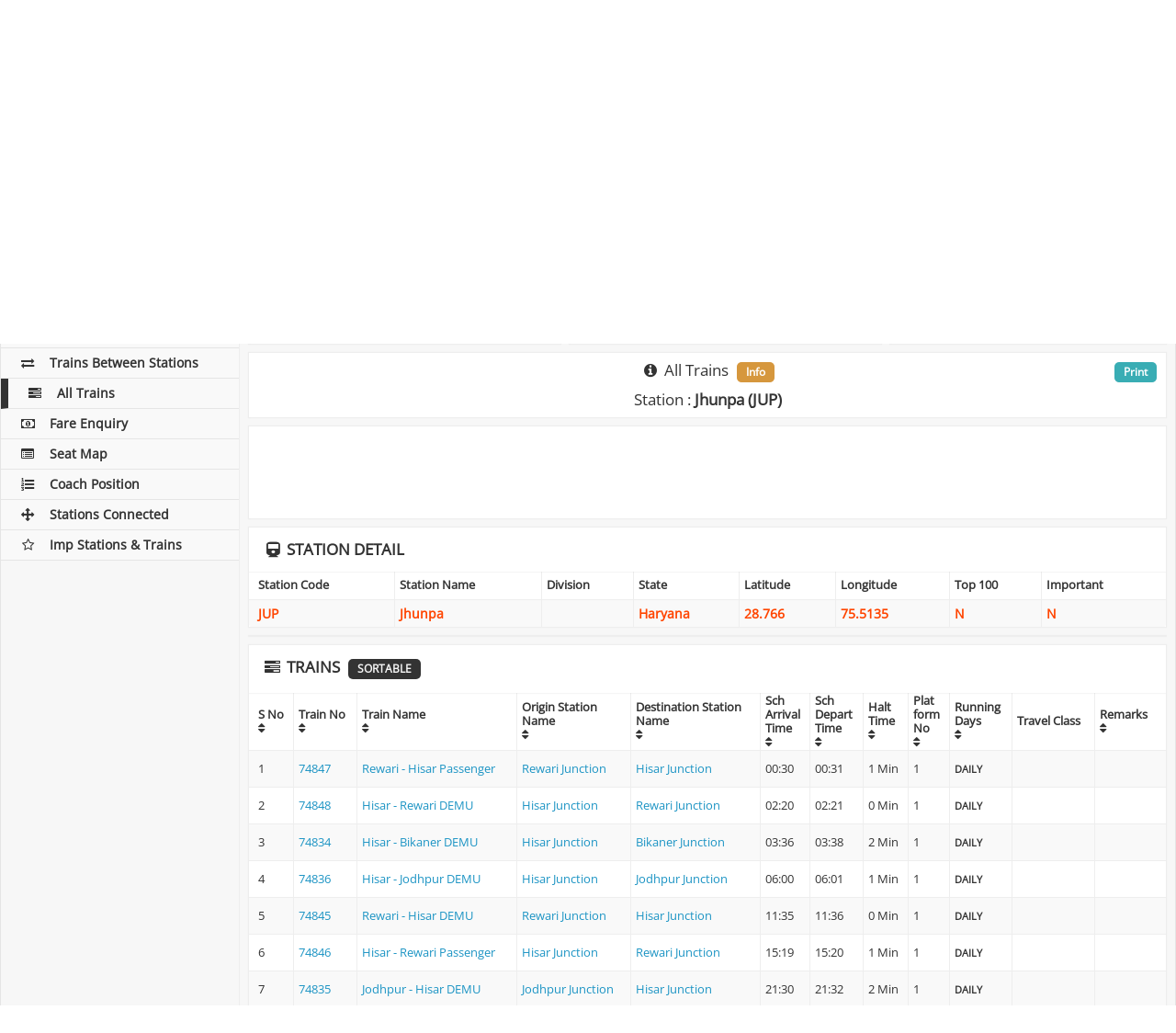

--- FILE ---
content_type: text/html; charset=UTF-8
request_url: https://indianrailways.info/all_trains/JUP/
body_size: 9977
content:
<!DOCTYPE html>
<html lang="en">
  <head>
	<meta charset="utf-8">
    <meta http-equiv="X-UA-Compatible" content="IE=edge">
    <meta name="viewport" content="width=device-width, initial-scale=1">
		    <title>Jhunpa Station - All Trains Timing through Jhunpa Railway Station, JUP Station All Trains Schedule</title>
	    <meta name="description" content="Get Train Time Table and Schedule of all trains starting, ending or passing on Jhunpa Railway Station. Find the Arrival Departure time of all Trains on JUP Station" />
		<meta name="keywords" content="Jhunpa Station Train Time Table,Jhunpa Railway Station Train Schedule,JUP Station Train Schedule,JUP Train Time Table,Indian Railway Train Schedule ,Train Schedule Enquiry,Train Times,Train Enquiry,Train Line,Train Time Enquiry,Indian Rialways Train Time Schedule," />
		<link rel="preconnect" href="https://cdnjs.cloudflare.com" crossorigin>

<link rel="dns-prefetch" href="https://cdnjs.cloudflare.com">

<style type="text/css">@font-face {font-family:Open Sans;font-style:normal;font-weight:400;src:url(/cf-fonts/s/open-sans/5.0.20/greek-ext/400/normal.woff2);unicode-range:U+1F00-1FFF;font-display:swap;}@font-face {font-family:Open Sans;font-style:normal;font-weight:400;src:url(/cf-fonts/s/open-sans/5.0.20/latin-ext/400/normal.woff2);unicode-range:U+0100-02AF,U+0304,U+0308,U+0329,U+1E00-1E9F,U+1EF2-1EFF,U+2020,U+20A0-20AB,U+20AD-20CF,U+2113,U+2C60-2C7F,U+A720-A7FF;font-display:swap;}@font-face {font-family:Open Sans;font-style:normal;font-weight:400;src:url(/cf-fonts/s/open-sans/5.0.20/vietnamese/400/normal.woff2);unicode-range:U+0102-0103,U+0110-0111,U+0128-0129,U+0168-0169,U+01A0-01A1,U+01AF-01B0,U+0300-0301,U+0303-0304,U+0308-0309,U+0323,U+0329,U+1EA0-1EF9,U+20AB;font-display:swap;}@font-face {font-family:Open Sans;font-style:normal;font-weight:400;src:url(/cf-fonts/s/open-sans/5.0.20/cyrillic/400/normal.woff2);unicode-range:U+0301,U+0400-045F,U+0490-0491,U+04B0-04B1,U+2116;font-display:swap;}@font-face {font-family:Open Sans;font-style:normal;font-weight:400;src:url(/cf-fonts/s/open-sans/5.0.20/latin/400/normal.woff2);unicode-range:U+0000-00FF,U+0131,U+0152-0153,U+02BB-02BC,U+02C6,U+02DA,U+02DC,U+0304,U+0308,U+0329,U+2000-206F,U+2074,U+20AC,U+2122,U+2191,U+2193,U+2212,U+2215,U+FEFF,U+FFFD;font-display:swap;}@font-face {font-family:Open Sans;font-style:normal;font-weight:400;src:url(/cf-fonts/s/open-sans/5.0.20/cyrillic-ext/400/normal.woff2);unicode-range:U+0460-052F,U+1C80-1C88,U+20B4,U+2DE0-2DFF,U+A640-A69F,U+FE2E-FE2F;font-display:swap;}@font-face {font-family:Open Sans;font-style:normal;font-weight:400;src:url(/cf-fonts/s/open-sans/5.0.20/greek/400/normal.woff2);unicode-range:U+0370-03FF;font-display:swap;}@font-face {font-family:Open Sans;font-style:normal;font-weight:400;src:url(/cf-fonts/s/open-sans/5.0.20/hebrew/400/normal.woff2);unicode-range:U+0590-05FF,U+200C-2010,U+20AA,U+25CC,U+FB1D-FB4F;font-display:swap;}</style>
<link rel="stylesheet" type="text/css" href="https://cdnjs.cloudflare.com/ajax/libs/font-awesome/4.7.0/css/font-awesome.min.css">
<link rel="stylesheet" type="text/css" href="https://cdnjs.cloudflare.com/ajax/libs/twitter-bootstrap/3.3.7/css/bootstrap.min.css">
<link rel="stylesheet" type="text/css" href="https://cdnjs.cloudflare.com/ajax/libs/jqueryui/1.12.0/jquery-ui.min.css">
<style>@font-face {font-family: 'Open Sans';font-style: normal;font-weight: 400;font-display: swap;}</style>
<link rel="stylesheet" type="text/css" href="/css/style_v2.84.min.css" media="screen">
<link rel="stylesheet" type="text/css" href="/css/print.css" media="print">
<link rel="icon" href="/images/ir_favicon.png" sizes="64x64" />
<link rel="icon" href="/images/ir_favicon.png" sizes="192x192" />
<link rel="apple-touch-icon-precomposed" href="/images/ir_favicon.png" />
<link rel="shortcut icon"  type="image/png" href="/images/ir_favicon.png">
<meta name="msapplication-TileImage" content="/images/ir_favicon.png" />
<link rel="manifest" href="https://indianrailways.info/manifest.json">
<meta name="apple-mobile-web-app-capable" content="yes">  
<meta name="apple-mobile-web-app-status-bar-style" content="black"> 
<meta name="apple-mobile-web-app-title" content="Indian Railways"> 
<meta name="google-site-verification" content="SipAs61WhJxNjN_ioKaKJPd52neH6Ev2KbOkxuapQ1I" />
<meta name="msvalidate.01" content="3EFC39822A1C95E2EAE8A1C494E243E8">
<meta name="webmonitor" content="indianrailways.info 1.2" />

<style>
@media only screen and (min-width:1280px){#ad_bottom_sticky{width:728px;max-width:728px;left: calc(50% - 234px);}}
@media only screen and (min-width:1440px){#ad_bottom_sticky{width:728px;max-width:728px;left: calc(50% - 234px);}}
@media only screen and (max-width:768px){#ad_bottom_sticky{width:100%;max-width:100%;min-height:90px}}
</style>
<script async="async" src="https://securepubads.g.doubleclick.net/tag/js/gpt.js" type="70a1c368d380a32858f3867e-text/javascript"></script><script data-cfasync="false">
var googletag=googletag||{};googletag.cmd=googletag.cmd||[];
var gptAdSlots=[];
var gptInterstitialSlot;googletag.cmd.push(function(){gptInterstitialSlot = googletag.defineOutOfPageSlot("/116571439/indianrailways.info_interstitial",googletag.enums.OutOfPageFormat.INTERSTITIAL).addService(googletag.pubads());
var cr=googletag.sizeMapping().addSize([1570,600],[[970,90],[900,120],[750,120],[728,90]]).addSize([1280,600],[[750,120],[600,120],[728,90]]).addSize([1025,600],[[600,120],[468,60]]).addSize([870,570],[[750,120],[600,180],[728,90],[468,60]]).addSize([350,630],[[300,250],[336,280],[300,600],[300,120],[300,50],[300,75],[300,480],[250,250]]).build();
var ls=googletag.sizeMapping().addSize([1025,600],[[160,300]]).build();
var rs=googletag.sizeMapping().addSize([1025,600],[[300,250],[300,600],[300,50],[300,75],[300,480],[250,250]]).addSize([870,570],[[750,200],[728,90],[600,180],[468,60]]).addSize([350,630],[[300,250],[300,600],[300,50],[300,75],[300,480],[250,250]]).build();
var bs=googletag.sizeMapping().addSize([1570,600],[[728,90]]).addSize([1440,600],[[728,90]]).addSize([1280,600],[[728,90]]).addSize([1025,600],[[728,90]]).addSize([800,600],[[728,90]]).addSize([420,600],[[300,100]]).addSize([390,600],[[300,100]]).addSize([360,600],[[300,100]]).addSize([320,600],[[300,100]]).build();

gptAdSlots[1]=googletag.defineSlot("/116571439/indianrailways_top_responsive",[[970,90],[900,120],[750,120],[600,120],[728,90],[336,280],[300,250],[250,250]],"ad_top_responsive").defineSizeMapping(cr).addService(googletag.pubads());
gptAdSlots[2]=googletag.defineSlot("/116571439/indianrailways_middle_responsive_1",[[970,90],[900,120],[750,120],[600,120],[728,90],[336,280],[300,250],[250,250]],"ad_middle_responsive").defineSizeMapping(cr).addService(googletag.pubads());
/*gptAdSlots[3]=googletag.defineSlot("/116571439/indianrailways_middle_responsive_2",[[970,90],[900,120],[750,120],[600,120],[728,90],[336,280],[300,250],[250,250]],"ad_outer_responsive").defineSizeMapping(cr).addService(googletag.pubads());*/
gptAdSlots[5]=googletag.defineSlot("/116571439/indianrailways_side_responsive",[[300,250],[300,600],[300,50],[300,75],[300,480],[250,250]],"ad_side_responsive").defineSizeMapping(rs).addService(googletag.pubads());
gptAdSlots[6]=googletag.defineSlot("/116571439/indianrailways_bottom_sticky",[[970,90],[728,90],[468,60],[300,100]],"ad_bottom_sticky").defineSizeMapping(bs).addService(googletag.pubads());
googletag.pubads().enableSingleRequest(),googletag.pubads().collapseEmptyDivs(),googletag.enableServices()});</script>
  </head>
  <body>  
    <!-- Left column -->
    <div class="ir-flex-row" id="pagewrap">
	  <div class="ir-sidebar">
    <header class="ir-site-header">
      <h2>
      	<a href="/"><div class="header_div"></div></a>
      	<div class="header_text" title="Indian Railways">IndianRailways.info</div>
      </h2>
    </header>
    <div class="mobile-menu-icon">
        <i class="fa fa-bars"></i>
    </div>
    <div class="share-side margin-bottom-10 no-print">
	<style type="text/css">
	ul.sb_ul,ul.sb_ul li{list-style:none;z-index: 999;}
	.sb_ul::before,.sb_ul::after,.sb_ul li::before,.sb_ul li::after{content: ""}
	.sb_ul li{background-image:url('/sb/sb_icons.png');}
	.sb_clear{width:100%;clear:both;} 
	.sb_ul{list-style:none;font-size:1em;display:block;margin:0;padding:0;position:fixed;z-index:1;} 
	.sb_ul li{font-size:1em;width:34px;min-width:34px;height:34px;min-height:34px;margin-bottom:3px;cursor:pointer;transition:width .1s ease-in-out;background-repeat: no-repeat, repeat;background-color:#D8D8D8;background-position-x: -8px;}
	.sb_ul li:hover{width:38px;background-position-x: -4px;}
	.sb_ul li:last-child{margin-bottom:0px;margin-right:0px;} 
	.sb_facebook{background-position-y:0}
	.sb_x{background-position-y:-34px}
	.sb_gplus{background-position-y:-68px}
	.sb_linkedin{background-position-y:-102px}
	.sb_digg{background-position-y:-136px}
	.sb_reddit{background-position-y:-170px}
	.sb_tumblr{background-position-y:-204px}
	.sb_stumbleupon{background-position-y:-238px}
	.sb_instagram{background-position-y:-272px}
	.sb_pinterest{background-position-y:-306px}
	.sb_telegram{background-position-y:-340px}
	.sb_line{background-position-y:-374px}
	.sb_whatsapp{background-position-y:-408px}
	.sb_sms{background-position-y:-442px}
	.sb_skype{background-position-y:-476px}
	.sb_email{background-position-y:-510px}
	.sb_print{background-position-y:-544px}
	.sb_addthis{background-position-y:-578px}

.sb_count1.sb_ul li:hover{margin-left:0px}
.sb_count1.sb_ul{ top:200px; align:box;}
.sb_count1.sb_ul li{align:box;}
	.sb_count1.sb_ul{width:100%;text-align:center;position:relative;bottom:auto;top:auto;left:auto;right:auto;}
	.sb_count1.sb_ul li{display:inline-block;margin:0px;margin-right:3px;}

</style>
<div class="sb_clear">
<ul class="sb_ul sb_count1">
    <li class="sb_facebook" title="Share on Facebook"></li><li class="sb_x" title="Share on Tweet"></li><li class="sb_whatsapp" title="Share on Whatsapp"></li><li class="sb_addthis" title="Share on AddToAny"></li></ul>
</div>
    </div>
    <nav class="ir-left-nav">          
      <ul>
        <li><a href="/" class=""><i class="fa fa-subway fa-fw"></i>Home</a></li>
        <li><a href="/pnr_status/" class=""><i class="fa fa-ticket fa-fw"></i>PNR Status</a></li>
        <li><a href="/train_running_status/" class=""><i class="fa fa-road fa-fw"></i>Train Running Status</a></li>
        <li><a href="/train_running_history/" class=""><i class="fa fa-history fa-fw"></i>Train Running History</a></li>
        <li><a href="/platform_locator/" class=""><i class="fa fa-map-signs fa-fw"></i>Platform Locator</a></li>
        <li><a href="/seat_availability/" class=""><i class="fa fa-address-card-o fa-fw"></i>Seat Availability</a></li>
        <li><a href="/train_time_table/" class=""><i class="fa fa-clock-o fa-fw"></i>Train Time Table</a></li>
        <li><a href="/trains_between_stations/" class=""><i class="fa fa-exchange fa-fw"></i>Trains Between Stations</a></li>
        <li><a href="/all_trains/" class="active"><i class="fa fa-tasks fa-fw"></i>All Trains</a></li>
        <li><a href="/fare_enquiry/" class=""><i class="fa fa-money fa-fw"></i>Fare Enquiry</a></li>
        <li><a href="/seat_map/" class=""><i class="fa fa-list-alt fa-fw"></i>Seat Map</a></li>
        <li><a href="/coach_position/" class=""><i class="fa fa-list-ol fa-fw"></i>Coach Position</a></li>
        <li><a href="/stations_directly_connected/" class=""><i class="fa fa-arrows fa-fw"></i>Stations Connected</a></li>
        <li><a href="/important_stations_and_trains/" class=""><i class="fa fa-star-o fa-fw"></i>Imp Stations & Trains</a></li>
	      </ul>  
    </nav>
</div>      <!-- Main content --> 
      <div class="ir-content col-1 light-gray-bg">
        <div class="ir-content-container">
		  <div class="ir-flex-row flex-content-row boxes no-print">
            <div class="col-1">
              <div class="ir-content-widget ten-padding white-bg ir-overflow-hidden">
				                    <h1 class="text-center margin-bottom-0 main-title"><i class="fa fa-tasks fa-fw"></i> <span class="disp-none">Indian Railways : </span>Jhunpa : All Trains <span class="badge">Station Code : JUP</span></h1>
				              </div>
            </div>
          </div>

		  <div id="adblockEnabled">
		  	<div class="ir-flex-row flex-content-row no-print">
	            <div class="col-1">
	              <div class="ir-content-widget ten-padding white-bg ir-overflow-hidden text-center">
					  <div class="bg-danger">
						<div class="disabled-image"></div>
						<div class="reload-button"><input type="button" value="Refresh" onClick="if (!window.__cfRLUnblockHandlers) return false; window.location.reload()" data-cf-modified-70a1c368d380a32858f3867e-=""></div>
			          </div>
	              </div>
	            </div>
          	</div>
          </div>
		  <div id="adblockDisabled">

		  		  <div class="ir-flex-row flex-content-row boxes">
            <div class="col-1">
              <div class="ir-content-widget boxes-responsive white-bg ir-overflow-hidden text-center">
	          	<div class="ad-box">
					<div id="ad_top_responsive"><script type="70a1c368d380a32858f3867e-text/javascript">googletag.cmd.push(function() { googletag.display("ad_top_responsive"); });</script></div>	           	</div>
              </div>
            </div>
          </div>
		  
          <div class="ir-flex-row flex-content-row no-print">
            <div class="ir-content-widget white-bg col-2">
                 <h2 class="text-center"><i class="fa fa-edit fa-fw"></i> All Trains</h2><hr>
	              <form id="submitform" class="ir-login-form" name="submitform" method="post" action="">
	                <div class="submitfield form-group">
	            		<label class="control-label ir-block">Station Name or Code</label>                 
					  	<input type="text" class="form-control required uppercase" id="station_code" list="datalist" autocomplete="off" value="JUP" name="station_code" minlength="1"/>
					  	<input type="hidden" id="w" name="w" value="iE3102x732091q93138w03h2017uL59031155354Fg" />
					  	<div class="show_results" id="show_results"></div>
	                </div>
                    <div class="form-group text-center">
							                      <button type="submit" name="Submit" value="Check All Trains" title="Check All Trains" class="ir-blue-button center">Submit</button>
						                    </div>
					<div id="divMessage" style="display:none">#</div>
	              </form>
				              </div>

            <div class="ir-content-widget white-bg col-2 text-center">
              <h3 class="text-uppercase margin-bottom-10"><i class="fa fa-history fa-fw"></i> Station History</h3><hr>
			  <div id="station_history" class="history"></div>
			              </div>
		                  <div class="ir-content-widget no-padding white-bg col-2">
	          	<div class="ad-box">
					<div id="ad_side_responsive"><script type="70a1c368d380a32858f3867e-text/javascript">googletag.cmd.push(function() { googletag.display("ad_side_responsive"); });</script></div>	           	</div>
              </div>
		              </div>

		  						  <div class="ir-flex-row flex-content-row" id="resultdiv">
	            <div class="col-1">
	              <div class="ir-content-widget white-bg  ir-overflow-hidden">
                    <h2 class="text-center margin-bottom-10"><i class="fa fa-info-circle fa-fw"></i> All Trains <span class="badge">Info</span></h2>
                    	                    <h2 class="text-center">Station : <b>Jhunpa (JUP)</b></h2>
                    					<div class="main-print"><a href="javascript:window.print()" class="badge">Print</a></div>
	              </div>
	            </div>
	          </div>
					  		  		  						  			  <div class="ir-flex-row flex-content-row boxes">
	            <div class="col-1">
	              <div class="ir-content-widget boxes-responsive white-bg ir-overflow-hidden text-center">
		          	<div class="ad-box">
						<div id="ad_middle_responsive"><script type="70a1c368d380a32858f3867e-text/javascript">googletag.cmd.push(function() { googletag.display("ad_middle_responsive"); });</script></div>		           	</div>
	              </div>
	            </div>
	          </div>
			  	          	<div class="col-1">
	              <div class="panel panel-default ir-content-widget white-bg no-padding ir-overflow-hidden">
		                <div class="panel-heading ir-position-relative"><h2 class="text-uppercase"><i class="fa fa-train fa-fw"></i> Station Detail</h2></div>
		                <div class="table-responsive">
		                  <table class="table table-striped table-bordered orange-text-table">
		                    <thead>
		                      <tr>
		                        <th>Station Code</th>
		                        <th>Station Name</th>
		                        <th>Division</th>
		                        <th>State</th>
		                        <th>Latitude</th>
		                        <th>Longitude</th>
		                        <th>Top 100</th>
		                        <th>Important</th>
		                      </tr>
		                    </thead>
		                    <tbody>
		                      <tr>
		                        <td>JUP</td>
		                        <td>Jhunpa</td>
		                        <td></td>
		                        <td>Haryana</td>
		                        <td>28.766</td>
		                        <td>75.5135</td>
		                        <td>N</td>
		                        <td>N</td>
		                      </tr>
		                    </tbody>
		                  </table>
		                </div>
		          </div>
	          	</div>
			  			  <div class="boxes ir-flex-row flex-content-row">
	            <div class="col-1">
	              <div class="ir-content-widget boxes-responsive white-bg ir-overflow-hidden text-center">
					<div id="ad_middle_responsive"><script type="70a1c368d380a32858f3867e-text/javascript">googletag.cmd.push(function() { googletag.display("ad_middle_responsive"); });</script></div>	              </div>
	            </div>
	          </div>
			  	          <div class="col-1">
	              <div class="panel panel-default ir-content-widget white-bg no-padding ir-overflow-hidden">
		                <div class="panel-heading ir-position-relative"><h2 class="text-uppercase"><i class="fa fa-tasks fa-fw"></i> Trains <span class="badge">Sortable</span></h2></div>
		                <div class="table-responsive">
		                  <table class="table table-striped table-bordered sort_table high-table" id="sort_table">
			                <thead>
		                      <tr>
		                        <th data-sort="int">S No<br><i class="fa fa-sort"></i></th>
	                            <th data-sort="int">Train No<br><i class="fa fa-sort"></i></th>
	                            <th data-sort="int">Train Name<br><i class="fa fa-sort"></i></th>
		                        <th data-sort="string-ins">Origin Station<br>Name<br><i class="fa fa-sort"></i></th>
		                        <th data-sort="string-ins">Destination Station<br>Name<br><i class="fa fa-sort"></i></th>
	                            <th data-sort="string-ins">Sch<br>Arrival<br>Time<br><i class="fa fa-sort"></i></th>
	                            <th data-sort="string-ins">Sch<br>Depart<br>Time<br><i class="fa fa-sort"></i></th>
	                            <th data-sort="string-ins">Halt<br>Time<br><i class="fa fa-sort"></i></th>
		                        <th data-sort="string-ins">Plat<br>form<br>No<br><i class="fa fa-sort"></i></th>
		                        <th data-sort="string-ins">Running<br>Days<br><i class="fa fa-sort"></i></th>
		                        <th data-sort="string-ins">Travel Class</th>
	                            <th data-sort="string-ins">Remarks<br><i class="fa fa-sort"></i></th>
		                      </tr>
		                    </thead>
		                    <tbody>
										                      <tr>
			                        <td>1</td>
			                        <td><a href="/train_time_table/74847/" title="Check Time Table of 74847" >74847</a></td>
			                        <td><a href="/train_time_table/74847/" title="Check Time Table of Train No Rewari - Hisar Passenger" >Rewari - Hisar Passenger</a></td>
			                        <td><a href="/all_trains/RE/"  title="Check All Trains of Rewari Junction" >Rewari Junction</a></td>
			                        <td><a href="/all_trains/HSR/"  title="Check All Trains of Hisar Junction" >Hisar Junction</a></td>
			                        <td>00:30</td>
			                        <td>00:31</td>
			                        <td>1 Min</td>
			                        <td>1</td>

			                        <td class="bold-text"><small>DAILY			                        </small></td>

			                        <td class="bold-text"><small>			                        </small></td>

			                        <td><small></small></td>
			                      </tr>
											                      <tr>
			                        <td>2</td>
			                        <td><a href="/train_time_table/74848/" title="Check Time Table of 74848" >74848</a></td>
			                        <td><a href="/train_time_table/74848/" title="Check Time Table of Train No Hisar - Rewari DEMU" >Hisar - Rewari DEMU</a></td>
			                        <td><a href="/all_trains/HSR/"  title="Check All Trains of Hisar Junction" >Hisar Junction</a></td>
			                        <td><a href="/all_trains/RE/"  title="Check All Trains of Rewari Junction" >Rewari Junction</a></td>
			                        <td>02:20</td>
			                        <td>02:21</td>
			                        <td>0 Min</td>
			                        <td>1</td>

			                        <td class="bold-text"><small>DAILY			                        </small></td>

			                        <td class="bold-text"><small>			                        </small></td>

			                        <td><small></small></td>
			                      </tr>
											                      <tr>
			                        <td>3</td>
			                        <td><a href="/train_time_table/74834/" title="Check Time Table of 74834" >74834</a></td>
			                        <td><a href="/train_time_table/74834/" title="Check Time Table of Train No Hisar - Bikaner DEMU" >Hisar - Bikaner DEMU</a></td>
			                        <td><a href="/all_trains/HSR/"  title="Check All Trains of Hisar Junction" >Hisar Junction</a></td>
			                        <td><a href="/all_trains/BKN/"  title="Check All Trains of Bikaner Junction" >Bikaner Junction</a></td>
			                        <td>03:36</td>
			                        <td>03:38</td>
			                        <td>2 Min</td>
			                        <td>1</td>

			                        <td class="bold-text"><small>DAILY			                        </small></td>

			                        <td class="bold-text"><small>			                        </small></td>

			                        <td><small></small></td>
			                      </tr>
											                      <tr>
			                        <td>4</td>
			                        <td><a href="/train_time_table/74836/" title="Check Time Table of 74836" >74836</a></td>
			                        <td><a href="/train_time_table/74836/" title="Check Time Table of Train No Hisar - Jodhpur DEMU" >Hisar - Jodhpur DEMU</a></td>
			                        <td><a href="/all_trains/HSR/"  title="Check All Trains of Hisar Junction" >Hisar Junction</a></td>
			                        <td><a href="/all_trains/JU/"  title="Check All Trains of Jodhpur Junction" >Jodhpur Junction</a></td>
			                        <td>06:00</td>
			                        <td>06:01</td>
			                        <td>1 Min</td>
			                        <td>1</td>

			                        <td class="bold-text"><small>DAILY			                        </small></td>

			                        <td class="bold-text"><small>			                        </small></td>

			                        <td><small></small></td>
			                      </tr>
											                      <tr>
			                        <td>5</td>
			                        <td><a href="/train_time_table/74845/" title="Check Time Table of 74845" >74845</a></td>
			                        <td><a href="/train_time_table/74845/" title="Check Time Table of Train No Rewari - Hisar DEMU" >Rewari - Hisar DEMU</a></td>
			                        <td><a href="/all_trains/RE/"  title="Check All Trains of Rewari Junction" >Rewari Junction</a></td>
			                        <td><a href="/all_trains/HSR/"  title="Check All Trains of Hisar Junction" >Hisar Junction</a></td>
			                        <td>11:35</td>
			                        <td>11:36</td>
			                        <td>0 Min</td>
			                        <td>1</td>

			                        <td class="bold-text"><small>DAILY			                        </small></td>

			                        <td class="bold-text"><small>			                        </small></td>

			                        <td><small></small></td>
			                      </tr>
											                      <tr>
			                        <td>6</td>
			                        <td><a href="/train_time_table/74846/" title="Check Time Table of 74846" >74846</a></td>
			                        <td><a href="/train_time_table/74846/" title="Check Time Table of Train No Hisar - Rewari Passenger" >Hisar - Rewari Passenger</a></td>
			                        <td><a href="/all_trains/HSR/"  title="Check All Trains of Hisar Junction" >Hisar Junction</a></td>
			                        <td><a href="/all_trains/RE/"  title="Check All Trains of Rewari Junction" >Rewari Junction</a></td>
			                        <td>15:19</td>
			                        <td>15:20</td>
			                        <td>1 Min</td>
			                        <td>1</td>

			                        <td class="bold-text"><small>DAILY			                        </small></td>

			                        <td class="bold-text"><small>			                        </small></td>

			                        <td><small></small></td>
			                      </tr>
											                      <tr>
			                        <td>7</td>
			                        <td><a href="/train_time_table/74835/" title="Check Time Table of 74835" >74835</a></td>
			                        <td><a href="/train_time_table/74835/" title="Check Time Table of Train No Jodhpur - Hisar DEMU" >Jodhpur - Hisar DEMU</a></td>
			                        <td><a href="/all_trains/JU/"  title="Check All Trains of Jodhpur Junction" >Jodhpur Junction</a></td>
			                        <td><a href="/all_trains/HSR/"  title="Check All Trains of Hisar Junction" >Hisar Junction</a></td>
			                        <td>21:30</td>
			                        <td>21:32</td>
			                        <td>2 Min</td>
			                        <td>1</td>

			                        <td class="bold-text"><small>DAILY			                        </small></td>

			                        <td class="bold-text"><small>			                        </small></td>

			                        <td><small></small></td>
			                      </tr>
											                      <tr>
			                        <td>8</td>
			                        <td><a href="/train_time_table/74833/" title="Check Time Table of 74833" >74833</a></td>
			                        <td><a href="/train_time_table/74833/" title="Check Time Table of Train No Bikaner - Hisar DEMU" >Bikaner - Hisar DEMU</a></td>
			                        <td><a href="/all_trains/BKN/"  title="Check All Trains of Bikaner Junction" >Bikaner Junction</a></td>
			                        <td><a href="/all_trains/HSR/"  title="Check All Trains of Hisar Junction" >Hisar Junction</a></td>
			                        <td>23:44</td>
			                        <td>23:46</td>
			                        <td>2 Min</td>
			                        <td>1</td>

			                        <td class="bold-text"><small>DAILY			                        </small></td>

			                        <td class="bold-text"><small>			                        </small></td>

			                        <td><small></small></td>
			                      </tr>
										                    </tbody>
		                  </table>
		                </div>
		          </div>
	          </div>
			  			  <div class="boxes ir-flex-row flex-content-row">
	            <div class="col-1">
	              <div class="ir-content-widget boxes-responsive white-bg ir-overflow-hidden text-center">
					<div id="ad_middle_responsive"><script type="70a1c368d380a32858f3867e-text/javascript">googletag.cmd.push(function() { googletag.display("ad_middle_responsive"); });</script></div>	              </div>
	            </div>
	          </div>
			  			  						        <div class="col-1">
	              <div class="panel panel-default ir-content-widget no-padding white-bg ir-overflow-hidden text-center">
	                <h3 class="margin-top-10 margin-bottom-10"><b>Location of Jhunpa (JUP) Station</b></h3>
					<div class="panel-body no-padding">
	                  <div id="gmap" class="vmap" ></div>
					  <div id="controls"></div>
	                </div>
		          </div>
		        </div>
			  		  			
		</div><!--/.showrest-->

			  <div class="ir-flex-row flex-content-row no-print">
            <div class="col-1">
	            <div class="ir-content-widget no-padding white-bg">
					<div id="about_text" class="accordion">
						
    <h3><b>JUP - Jhunpa : All Trains Timing FAQ</b></h3>
	<div itemscope="" itemtype="https://schema.org/FAQPage">
	    <div class="about-content">
			<div itemscope="" itemprop="mainEntity" itemtype="https://schema.org/Question"> 
				<div itemprop="name"><i class="orange-text"><strong>Q : </strong><b>
					How to check All Trains on any station Online?
				</b></i></div> 
				<div itemscope="" itemprop="acceptedAnswer" itemtype="https://schema.org/Answer"> 
					<p itemprop="text"><strong>A : </strong>
						You can check <b>IRCTC All Train Status</b> or the <b>Live Status of all Trains</b> of Indian Railways here at <a class="link-url" href="https://indianrailways.info/all_trains/"><b>Indian Railways All Trains</b></a>.<br />
						This is one of the fastest ways to get correct information and <b>check arrival status of all trains</b> on a particular station in real time.<br />
						All you need to do is enter the Station Name or Station Code in box above to get the current status of all the trains arriving on that station in next 4/8 hours. You can find Station Name or Code by just entering first 3 letters and it will show you a list from which you can select the station. <br />
						<b>All Trains </b> on a station can also be checked at that station where enquiry counter are available for this purpose.
					</p> 
				</div> 
			</div> 

			<div itemscope="" itemprop="mainEntity" itemtype="https://schema.org/Question"> 
				<div itemprop="name"><i class="orange-text"><strong>Q : </strong><b>
					How to check All Train status through SMS?
				</b></i></div> 
				<div itemscope="" itemprop="acceptedAnswer" itemtype="https://schema.org/Answer"> 
					<p itemprop="text"><strong>A : </strong>
						SMS Service : <b>SMS 'AD <Train Number> <Station STD Code>' to 139</b><br />
						<i>Eg : </i><b>AD 12002 0755</b>
					</p> 
				</div> 
			</div> 
			<div itemscope="" itemprop="mainEntity" itemtype="https://schema.org/Question"> 
				<div itemprop="name"><i class="orange-text"><strong>Q : </strong><b>
					How to check All Train status through Phone?
				</b></i></div> 
				<div itemscope="" itemprop="acceptedAnswer" itemtype="https://schema.org/Answer"> 
					<p itemprop="text"><strong>A : </strong>
						Railway Enquiry Number : <b>Call 139</b>
					</p> 
				</div> 
			</div> 

			<div itemscope="" itemprop="mainEntity" itemtype="https://schema.org/Question"> 
				<div itemprop="name"><i class="orange-text"><strong>Q : </strong><b>
					What does the All Train Status headings mean?
				</b></i></div> 
				<div itemscope="" itemprop="acceptedAnswer" itemtype="https://schema.org/Answer"> 
					<p itemprop="text"><strong>A : </strong>
						<b>S.No</b>: Serial No's of Stations where the train stops.<br />
						<b>Station Name & Code</b>: Name & Station Code of Stations where the train stops.<br />
						<b>Actual Arrival Time</b>: Train Arrival Time when it actually arrived at that station.<br />
						<b>Actual Departure Time</b>: Train Departure Time when it actually arrived at that station.<br />
						<b>Late / Early</b>: Wthether the train is on time or delayed and by how much time.<br />
						<b>Current Position</b>: Arrived / Departed / Estimated as the case maybe.<br />
						<b>Scheduled Arrival Time</b>: Time when train was originally scheduled to arrive at that station.<br />
						<b>Scheduled Departure Time</b>: Time when train was originally scheduled to depart from that station.<br />
						<b>Halt Time</b>: Stoppage time at that station.<br />
						<b>Platform Number</b>: The platform number where the train actually or is scheduled to stop<br />
						<b>Enroute Day</b>: Number of Day of train travel.<br />
						<b>Distance</b>: Distance covered from Origin Station
					</p> 
				</div> 
			</div> 

			<div itemscope="" itemprop="mainEntity" itemtype="https://schema.org/Question"> 
				<div itemprop="name"><i class="orange-text"><strong>Q : </strong><b>
					Why do i get Error. Please try later : Message / Status?
				</b></i></div> 
				<div itemscope="" itemprop="acceptedAnswer" itemtype="https://schema.org/Answer"> 
					<p itemprop="text"><strong>A : </strong>
						If the all train running status for your queried station is not delivered, the following reasons could be responsible:<br />
						1 - You entered an incorrect or invalid station.<br />
						2 - Indian Railways server is down or overloaded.
					</p> 
				</div> 
			</div> 

			<div itemscope="" itemprop="mainEntity" itemtype="https://schema.org/Question"> 
				<div itemprop="name"><i class="orange-text"><strong>Q : </strong><b>
					How are all Train Status Tracked?
				</b></i></div> 
				<div itemscope="" itemprop="acceptedAnswer" itemtype="https://schema.org/Answer"> 
					<p itemprop="text"><strong>A : </strong>
						The latest train status is reflected via an accurate GPS tracker and navigation system that provides accurate real time data for the travellers.<br />
						The Global Positioning System (GPS) is a a global navigation satellite system that provides geo-location and time information to a GPS receiver anywhere on or near the Earth. <br />
						The GPS operates independently of any telephonic or internet reception and does not require the user to transmit any data.
					</p> 
				</div> 
			</div> 
			<div>For More information & queries about this, please check <a class="link-url" href="https://indianrailways.info/faq/"><b>Indian Railways FAQ</b></a></div>
		</div>
	</div>
						</div>
	            </div>
				            </div>                       
          </div>

		            <footer class="footer ">
          <p class="text-left footer-info">
          	<a href="https://indianrailways.info" target="_parent"><i class="fa fa-subway fa-fw"></i> Indian Railways</a> &nbsp;&nbsp; 
          	<a href="https://indianrailways.info/faq/" target="_parent"><i class="fa fa-question-circle fa-fw"></i> FAQ</a> &nbsp;&nbsp; 
          	<a href="https://indianrailways.info/privacy_policy/" rel="nofollow" target="_parent"><i class="fa fa-paw fa-fw"></i> Privacy Policy</a>
          	<a href="https://indianrailways.info/reservation_cancellation_form/" rel="nofollow" target="_parent"><i class="fa fa-paw fa-fw"></i> Reservation Cancellation Form</a>
          </p>
          <span class="text-right">
          <span style="color:red; font-weight:bold;">
          IndianRailways.info is not related / affiliated or endorsed by Indian Railways or IRCTC or Government of India in any manner.<br>
          IndianRailways.info is for Travel Information Purpose only and will not be liable for any loss/damages due to the information it provides.<br>
          </span>
          Copyright <i class="fa fa-copyright fa-fw"></i> 2014-2026 <br>
          </span>
 		  <div class="no-print">
	 		  <style type="text/css">

.sb_count2.sb_ul li:hover{margin-left:0px}
.sb_count2.sb_ul{ top:200px; align:box;}
.sb_count2.sb_ul li{align:box;}
	.sb_count2.sb_ul{width:100%;text-align:center;position:relative;bottom:auto;top:auto;left:auto;right:auto;}
	.sb_count2.sb_ul li{display:inline-block;margin:0px;margin-right:3px;}

</style>
<div class="sb_clear">
<ul class="sb_ul sb_count2">
    <li class="sb_facebook" title="Share on Facebook"></li><li class="sb_x" title="Share on Tweet"></li><li class="sb_whatsapp" title="Share on Whatsapp"></li><li class="sb_addthis" title="Share on AddToAny"></li></ul>
</div>
 		  </div>
          </footer>         
        </div>
      </div>
	  <p id="back-top" class="no-print"><a href="#top"><span><i class="fa fa-arrow-up"></i></span>Back to Top</a></p>
	  <div class="print-bottom only-print "><b>IndianRailways.info&nbsp;&nbsp;</b> &nbsp;&nbsp;&nbsp;&nbsp;All Trains &nbsp;&nbsp;&nbsp;&nbsp;</div>
    </div>
	<div id="ad_bottom_sticky"><script type="70a1c368d380a32858f3867e-text/javascript">googletag.cmd.push(function() { googletag.display("ad_bottom_sticky"); });</script></div>	<script type="70a1c368d380a32858f3867e-text/javascript" src="https://cdnjs.cloudflare.com/ajax/libs/jquery/1.12.0/jquery.min.js"></script>
    <script type="70a1c368d380a32858f3867e-text/javascript" src="https://cdnjs.cloudflare.com/ajax/libs/jqueryui/1.12.0/jquery-ui.min.js"></script>
    <script type="70a1c368d380a32858f3867e-text/javascript" src="https://cdnjs.cloudflare.com/ajax/libs/jquery-validate/1.12.0/jquery.validate.min.js"></script>
		    <script type="70a1c368d380a32858f3867e-text/javascript" src="https://maps.googleapis.com/maps/api/js?key=AIzaSyCOYORGpLINlkwvJufbkbkaQms59N5lnLk&libraries=geometry"></script>
	    <script type="70a1c368d380a32858f3867e-text/javascript" src="/js/maplace.min.js"></script>
		<script type="70a1c368d380a32858f3867e-text/javascript">
		var map_loc = [{lat: 28.766,lon: 75.5135,zoom: 15,icon: '/images/logo_small.png',title: 'Jhunpa',html: '<h3>Jhunpa (JUP)</h3>'},
];
	 	$(function() {
		    new Maplace({
		        locations: map_loc,
		        controls_on_map: true,
				controls_type: 'list',
				type: 'polyline',
			    strokeColor: '#0000FF',
			    strokeOpacity: 0.8,
			    strokeWeight: 2,
			    fillColor: '#0000FF',
			    fillOpacity: 0.4,
		    }).Load(); 
		});
		</script>
		<script type="70a1c368d380a32858f3867e-text/javascript" src="/js/default_v1.11.js"></script>
	    <script type="70a1c368d380a32858f3867e-text/javascript">
		$(function() {
			$(window).scrollTop($('#resultdiv').offset().top);
		});
    </script>
	    <script type="70a1c368d380a32858f3867e-text/javascript">
	$("#about_text" ).accordion({
	    collapsible: true,
	    heightStyle: "content",
	    active: 1	  
	});
	$("#main_accordion" ).accordion({
	    collapsible: true,
	    heightStyle: "content",
	    active: 99
	});
	$(".main_tabs").tabs();
    </script>
	<script type="70a1c368d380a32858f3867e-text/javascript">
		var adBlockEnabled = false;
		var debug = true;
		var testAd = document.createElement('div');
		var returnMessage = document.getElementById('adblockEnabled');
		var adblockDisabled = document.getElementById('adblockDisabled');
		testAd.innerHTML = '&nbsp;';
		testAd.className = 'adsbox';
		document.body.appendChild(testAd);
		window.setTimeout(function() {
		  if (testAd.offsetHeight === 0) {
		    adBlockEnabled = true;
		  }
		  testAd.remove();
		  if (debug) 
		  	console.log('AdBlock Enabled? ', adBlockEnabled)
		  if (adBlockEnabled) {
		  	adblockDisabled.style.display = 'none';
		  	returnMessage.style.display = 'block';
		  } else {
		  	adblockEnabled.style.display = 'none';
		  	adblockDisabled.style.display = 'block';
		  }
		}, 100);
	</script>
	<script type="70a1c368d380a32858f3867e-text/javascript">
	if(typeof jQuery == 'undefined') document.write('<script type="text/javascript" src="https://cdnjs.cloudflare.com/ajax/libs/jquery/1.12.0/jquery.min.js"></'+'script>');
</script>
<script type="70a1c368d380a32858f3867e-text/javascript">
	$(document).ready(function(){function a(f){return winWidth=650,winHeight=450,winLeft=($(window).width()-winWidth)/2,winTop=($(window).height()-winHeight)/2,winOptions="width="+winWidth+",height="+winHeight+",top="+winTop+",left="+winLeft,window.open(f,"Share",winOptions),!1}function b(){try{if(/Android|webOS|iPhone|iPad|iPod|pocket|psp|kindle|avantgo|blazer|midori|Tablet|Palm|maemo|plucker|phone|BlackBerry|symbian|IEMobile|mobile|ZuneWP7|Windows Phone|Opera Mini/i.test(navigator.userAgent))return!0;return!1}catch(f){return console.log("Error in isMobile"),!1}}var c=document.title,d=location.href;b()?$("li.sb_print").hide():($("li.sb_sms").hide()),$(".sb_ul li").click(function(){var g=$(this).attr("class");"sb_facebook"===g?a("https://www.facebook.com/sharer/sharer.php?u="+encodeURIComponent(d)+"&amp;title="+encodeURIComponent(c)):"sb_x"===g?a("https://x.com/intent/post?url="+encodeURIComponent(d)+"&text="+encodeURIComponent(c)):"sb_gplus"===g?a("https://plus.google.com/share?url="+encodeURIComponent(d)+"&amp;title="+encodeURIComponent(c)):"sb_linkedin"===g?a("https://www.linkedin.com/shareArticle?mini=true&amp;url="+encodeURIComponent(d)+"&amp;title="+encodeURIComponent(c)):"sb_digg"===g?a("https://www.digg.com/submit?phase=2&amp;url="+encodeURIComponent(d)+"&amp;title="+encodeURIComponent(c)):"sb_reddit"===g?a("https://reddit.com/submit?url="+encodeURIComponent(d)+"&amp;title="+encodeURIComponent(c)):"sb_tumblr"===g?a("https://www.tumblr.com/widgets/share/tool?canonicalUrl="+encodeURIComponent(d)+"&amp;title="+encodeURIComponent(c)+"&amp;caption="+encodeURIComponent(c)+"&amp;tags="):"sb_stumbleupon"===g?a("https://www.stumbleupon.com/submit?url="+encodeURIComponent(d)+"&amp;title="+encodeURIComponent(c)):"sb_pinterest"===g?a("https://pinterest.com/pin/create/button/?url="+encodeURIComponent(d)+"&amp;media="+encodeURIComponent(d)+"&amp;description="+encodeURIComponent(c)):"sb_telegram"===g?b()?a("tg://msg?url="+encodeURIComponent(d)+"&amp;text="+encodeURIComponent(c)+"&amp;to="):a("https://t.me/share/url?url="+encodeURIComponent(d)+"&amp;text="+encodeURIComponent(c)+"&amp;to="):"sb_line"===g?a("https://lineit.line.me/share/ui?url="+encodeURIComponent(d)+"&amp;text="+encodeURIComponent(c)):"sb_whatsapp"===g?b()?a("https://api.whatsapp.com/send?text="+encodeURIComponent(d)+"&nbsp;"+encodeURIComponent(c)):a("https://api.whatsapp.com/send?text="+encodeURIComponent(d)+"&nbsp;"+encodeURIComponent(c)):"sb_sms"===g?b()&&a("sms:?body="+encodeURIComponent(d)+"&nbsp;"+encodeURIComponent(c)):"sb_skype"===g?a("https://web.skype.com/share?url="+encodeURIComponent(d)+"&amp;text="+encodeURIComponent(c)):"sb_email"===g?a("mailto:?subject="+c+"&body=Found this : "+d):"sb_print"===g?window.print():"sb_addthis"===g?a("https://www.addtoany.com/share#url="+encodeURIComponent(d)):void 0})});
</script>
	<script async src="https://www.googletagmanager.com/gtag/js?id=G-HMTL91M3LN" type="70a1c368d380a32858f3867e-text/javascript"></script>
	<script type="70a1c368d380a32858f3867e-text/javascript">window.dataLayer = window.dataLayer || []; function gtag(){dataLayer.push(arguments);}  gtag('js', new Date());  gtag('config', 'G-HMTL91M3LN');</script>
 	<script type="70a1c368d380a32858f3867e-text/javascript">
	  	var main_cookieName = 'station_numbers';
		var div_id = '#station_code';
		var div_name = 'Station Code';
		var history_id = '#station_history';
		var submitform_id = '#submitform';
		var message_div_id = '#divMessage';
  	</script>
 	<script type="70a1c368d380a32858f3867e-text/javascript">
    $(function(){
        $("#sort_table").stupidtable();
    });
  	</script>
  <script type="70a1c368d380a32858f3867e-text/javascript">
	$( document ).ready(function() {
		$("#station_code").keyup(function() {
			var keyword = $("#station_code").val();
			if (keyword.length >= 3) {
				$.get( window.location.protocol + "//" + window.location.host + "/incl/auto_complete/", { keyword: keyword , type:'station_list'} )
				.done(function( data ) {
					$('#show_results').html('');
					var show_results = jQuery.parseJSON(data);
					$(show_results).each(function(key, value) {
						$('#show_results').append('<div class="item" id="'+value.value+'">' + value.label +'</div>');
					})
				    $('.item').click(function() { var text = $(this).attr('id'); $('#station_code').val(text); })
				});
			} else {
				$('#show_results').html('');
			}
		});
	    $("#station_code").blur(function(){ $("#show_results").fadeOut(500); })
	    .focus(function() { $("#show_results").show(); });
	});
  </script>
  <script src="/cdn-cgi/scripts/7d0fa10a/cloudflare-static/rocket-loader.min.js" data-cf-settings="70a1c368d380a32858f3867e-|49" defer></script><script defer src="https://static.cloudflareinsights.com/beacon.min.js/vcd15cbe7772f49c399c6a5babf22c1241717689176015" integrity="sha512-ZpsOmlRQV6y907TI0dKBHq9Md29nnaEIPlkf84rnaERnq6zvWvPUqr2ft8M1aS28oN72PdrCzSjY4U6VaAw1EQ==" data-cf-beacon='{"version":"2024.11.0","token":"66adfb1ea76e46a1b005fc9638ce2e86","r":1,"server_timing":{"name":{"cfCacheStatus":true,"cfEdge":true,"cfExtPri":true,"cfL4":true,"cfOrigin":true,"cfSpeedBrain":true},"location_startswith":null}}' crossorigin="anonymous"></script>
</body>
</html>


--- FILE ---
content_type: text/html; charset=utf-8
request_url: https://www.google.com/recaptcha/api2/aframe
body_size: 269
content:
<!DOCTYPE HTML><html><head><meta http-equiv="content-type" content="text/html; charset=UTF-8"></head><body><script nonce="QOdZmCOBX0ZigDOVEw72JA">/** Anti-fraud and anti-abuse applications only. See google.com/recaptcha */ try{var clients={'sodar':'https://pagead2.googlesyndication.com/pagead/sodar?'};window.addEventListener("message",function(a){try{if(a.source===window.parent){var b=JSON.parse(a.data);var c=clients[b['id']];if(c){var d=document.createElement('img');d.src=c+b['params']+'&rc='+(localStorage.getItem("rc::a")?sessionStorage.getItem("rc::b"):"");window.document.body.appendChild(d);sessionStorage.setItem("rc::e",parseInt(sessionStorage.getItem("rc::e")||0)+1);localStorage.setItem("rc::h",'1768014681640');}}}catch(b){}});window.parent.postMessage("_grecaptcha_ready", "*");}catch(b){}</script></body></html>

--- FILE ---
content_type: text/css
request_url: https://indianrailways.info/css/print.css
body_size: 135
content:
body {font-family: Arial, Georgia, serif;color: black;background: none;}
.ir-content{width: 100%;margin: 0; padding: 0;background: none;}
.ir-search-form,.ir-top-nav-container,#back-top,.fa-times,.ir-left-nav,.header_text,.mobile-menu-icon {display: none;}
.entry a:after {content: " [" attr(href) "] ";}
.ok-print {border: 1px solid #666;padding: 10px;}
.no-print,.ad-box{display: none;}
.main-print{display:none}
h2{font-size:1.4em}
h3{font-size:1.2em}
.panel-default>.panel-heading{background-color:#f3f3f3;padding:0px;border:0;}
.print-bottom{position: fixed;bottom: 0px;right:0px;}
.table{margin-bottom:10px;}
.table>thead>tr>th{padding:0px;padding-left:2px;}
.table>thead>tr>td{padding:0px;padding-left:2px;}
.table-bordered.table>tbody>tr>td{padding:0px;padding-left:2px;}
.form_div{padding:0px;margin:0;}
table.inner_table{border-color:#fff;border:0px;}
.footer{font-size:80%;font-weight:bold;}
.reservation-form input,.reservation-form select{border:1px solid #777 !important;border:1px solid #777;margin-bottom:2px;margin-right:2px;}
.reservation-form select{padding:4px;}
.CP{display:inline;margin-right:10px;padding:6px;min-width:35px;width:auto;text-align:center;border:1px solid #777;-webkit-border-radius:3px;-moz-border-radius:3px;border-radius:3px}

--- FILE ---
content_type: application/javascript; charset=utf-8
request_url: https://indianrailways.info/js/maplace.min.js
body_size: 4735
content:
/**
* Maplace.js 0.1.33
*
* Copyright (c) 2013 Daniele Moraschi
* Licensed under the MIT license
* For all details and documentation:
* http://maplacejs.com
*/
(function(g,t,f,m){var q,n,p;q={activateCurrent:function(e){this.html_element.find("select").val(e)},getHtml:function(){var e=this,a="",b;if(1<this.ln){a+='<select class="dropdown controls '+this.o.controls_cssclass+'">';this.ShowOnMenu(this.view_all_key)&&(a+='<option value="'+this.view_all_key+'">'+this.o.view_all_text+"</option>");for(b=0;b<this.ln;b+=1)this.ShowOnMenu(b)&&(a+='<option value="'+(b+1)+'">'+(this.o.locations[b].title||"#"+(b+1))+"</option>");a=g(a+"</select>").bind("change",function(){e.ViewOnMap(this.value)})}(b=
this.o.controls_title)&&(b=g('<div class="controls_title"></div>').css(this.o.controls_applycss?{fontWeight:"bold",fontSize:this.o.controls_on_map?"12px":"inherit",padding:"3px 10px 5px 0"}:{}).append(this.o.controls_title));return this.html_element=g('<div class="wrap_controls"></div>').append(b).append(a)}};n={html_a:function(e,a,b){var c=this;a=a||e+1;b=b||this.o.locations[e].title;e=g('<a data-load="'+a+'" id="ullist_a_'+a+'" href="#'+a+'" title="'+b+'"><span>'+(b||"#"+(e+1))+"</span></a>");e.css(this.o.controls_applycss?
{color:"#666",display:"block",padding:"5px",fontSize:this.o.controls_on_map?"12px":"inherit",textDecoration:"none"}:{});e.on("click",function(a){a.preventDefault();a=g(this).attr("data-load");c.ViewOnMap(a)});return e},activateCurrent:function(e){this.html_element.find("li").removeClass("active");this.html_element.find("#ullist_a_"+e).parent().addClass("active")},getHtml:function(){var e=g("<ul class='ullist controls "+this.o.controls_cssclass+"'></ul>").css(this.o.controls_applycss?{margin:0,padding:0,
listStyleType:"none"}:{}),a;this.ShowOnMenu(this.view_all_key)&&e.append(g("<li></li>").append(n.html_a.call(this,!1,this.view_all_key,this.o.view_all_text)));for(a=0;a<this.ln;a++)this.ShowOnMenu(a)&&e.append(g("<li></li>").append(n.html_a.call(this,a)));(a=this.o.controls_title)&&(a=g('<div class="controls_title"></div>').css(this.o.controls_applycss?{fontWeight:"bold",padding:"3px 10px 5px 0",fontSize:this.o.controls_on_map?"12px":"inherit"}:{}).append(this.o.controls_title));return this.html_element=
g('<div class="wrap_controls"></div>').append(a).append(e)}};p=function(){function e(a){this.VERSION="0.1.33";this.loaded=!1;this.markers=[];this.circles=[];this.oMap=!1;this.view_all_key="all";this.infowindow=null;this.ln=this.maxZIndex=0;this.oMap=!1;this.directionsDisplay=this.directionsService=this.Fusion=this.Polygon=this.Polyline=this.current_index=this.current_control=this.controls_wrapper=this.canvas_map=this.map_div=this.oBounds=null;this.o={debug:!1,map_div:"#gmap",controls_div:"#controls",
generate_controls:!0,controls_type:"dropdown",controls_cssclass:"",controls_title:"",controls_on_map:!0,controls_applycss:!0,controls_position:f.maps.ControlPosition.RIGHT_TOP,type:"marker",view_all:!0,view_all_text:"View All",pan_on_click:!0,start:0,locations:[],shared:{},map_options:{mapTypeId:f.maps.MapTypeId.ROADMAP},stroke_options:{strokeColor:"#0000FF",strokeOpacity:.8,strokeWeight:2,fillColor:"#0000FF",fillOpacity:.4},directions_options:{travelMode:f.maps.TravelMode.DRIVING,unitSystem:f.maps.UnitSystem.METRIC,
optimizeWaypoints:!1,provideRouteAlternatives:!1,avoidHighways:!1,avoidTolls:!1},circle_options:{radius:100,visible:!0},styles:{},fusion_options:{},directions_panel:null,draggable:!1,editable:!1,show_infowindows:!0,show_markers:!0,infowindow_type:"bubble",listeners:{},beforeViewAll:function(){},afterViewAll:function(){},beforeShow:function(a,c,d){},afterShow:function(a,c,d){},afterCreateMarker:function(a,c,d){},beforeCloseInfowindow:function(a,c){},afterCloseInfowindow:function(a,c){},beforeOpenInfowindow:function(a,
c,d){},afterOpenInfowindow:function(a,c,d){},afterRoute:function(a,c,d){},onPolylineClick:function(a){},onPolygonClick:function(a){},circleRadiusChanged:function(a,c,d){},circleCenterChanged:function(a,c,d){},drag:function(a,c,d){},dragEnd:function(a,c,d){},dragStart:function(a,c,d){}};this.AddControl("dropdown",q);this.AddControl("list",n);a&&"directions"===a.type&&(!a.show_markers&&(a.show_markers=!1),!a.show_infowindows&&(a.show_infowindows=!1));g.extend(!0,this.o,a)}e.prototype.controls={};e.prototype.create_objMap=
function(){var a=0,b;for(b in this.o.styles)this.o.styles.hasOwnProperty(b)&&(0===a&&(this.o.map_options.mapTypeControlOptions={mapTypeIds:[f.maps.MapTypeId.ROADMAP]}),a++,this.o.map_options.mapTypeControlOptions.mapTypeIds.push("map_style_"+a));if(this.loaded)this.oMap.setOptions(this.o.map_options);else try{this.map_div.css({position:"relative",overflow:"hidden"}),this.canvas_map=g("<div>").addClass("canvas_map").css({width:"100%",height:"100%"}).appendTo(this.map_div),this.oMap=new f.maps.Map(this.canvas_map.get(0),
this.o.map_options)}catch(c){this.debug("create_objMap::"+this.map_div.selector,c.toString())}a=0;for(b in this.o.styles)this.o.styles.hasOwnProperty(b)&&(a++,this.oMap.mapTypes.set("map_style_"+a,new f.maps.StyledMapType(this.o.styles[b],{name:b})),this.oMap.setMapTypeId("map_style_"+a))};e.prototype.add_markers_to_objMap=function(){var a,b;a=this.o.type||"marker";switch(a){case "marker":for(a=0;a<this.ln;a++)b=this.create_objPoint(a),this.create.marker.call(this,a,b);break;default:this.create[a].apply(this)}};
e.prototype.create_objPoint=function(a){a=g.extend({},this.o.locations[a]);var b=a.visible===m?m:a.visible;!a.type&&(a.type=this.o.type);a.map=this.oMap;a.position=new f.maps.LatLng(a.lat,a.lon);a.zIndex=a.zIndex===m?1E4:a.zIndex+100;a.visible=b===m?this.o.show_markers:b;this.o.maxZIndex=a.zIndex>this.maxZIndex?a.zIndex:this.maxZIndex;a.image&&(a.icon=new f.maps.MarkerImage(a.image,new f.maps.Size(a.image_w||32,a.image_h||32),new f.maps.Point(0,0),new f.maps.Point((a.image_w||32)/2,(a.image_h||32)/
2)));return a};e.prototype.create_objCircle=function(a){var b,c,d;d=g.extend({},a);b=g.extend({},this.o.stroke_options);c=g.extend({},this.o.circle_options);g.extend(b,a.stroke_options||{});g.extend(d,b);g.extend(c,a.circle_options||{});g.extend(d,c);d.center=a.position;d.draggable=!1;d.zIndex=0<a.zIndex?a.zIndex-10:1;return d};e.prototype.add_markerEv=function(a,b,c){var d=this;f.maps.event.addListener(c,"click",function(e){d.o.beforeShow(a,b,c);d.o.show_infowindows&&!1!==b.show_infowindow&&d.open_infowindow(a,
c,e);d.o.pan_on_click&&!1!==b.pan_on_click&&(d.oMap.panTo(b.position),b.zoom&&d.oMap.setZoom(b.zoom));d.current_control&&d.o.generate_controls&&d.current_control.activateCurrent&&d.current_control.activateCurrent.call(d,a+1);d.current_index=a;d.o.afterShow(a,b,c)});b.draggable&&this.add_dragEv(a,b,c)};e.prototype.add_circleEv=function(a,b,c){var d=this;f.maps.event.addListener(c,"click",function(){d.ViewOnMap(a+1)});f.maps.event.addListener(c,"center_changed",function(){d.o.circleCenterChanged(a,
b,c)});f.maps.event.addListener(c,"radius_changed",function(){d.o.circleRadiusChanged(a,b,c)});b.draggable&&this.add_dragEv(a,b,c)};e.prototype.add_dragEv=function(a,b,c){var d=this;f.maps.event.addListener(c,"drag",function(e){var g;if(c.getPosition)e=c.getPosition();else if(c.getCenter)e=c.getCenter();else return;d.circles[a]&&d.circles[a].setCenter(e);d.Polyline?g="Polyline":d.Polygon&&(g="Polygon");if(g){for(var k=d[g].getPath().getArray(),h=[],l=0;l<k.length;++l)h[l]=a===l?new f.maps.LatLng(e.lat(),
e.lng()):new f.maps.LatLng(k[l].lat(),k[l].lng());d[g].setPath(new f.maps.MVCArray(h));d.add_polyEv(g)}d.o.drag(a,b,c)});f.maps.event.addListener(c,"dragend",function(){d.o.dragEnd(a,b,c)});f.maps.event.addListener(c,"dragstart",function(){d.o.dragStart(a,b,c)});f.maps.event.addListener(c,"center_changed",function(){d.markers[a]&&c.getCenter&&d.markers[a].setPosition(c.getCenter());d.o.drag(a,b,c)})};e.prototype.add_polyEv=function(a){var b=this;f.maps.event.addListener(this[a].getPath(),"set_at",
function(c,d){var e=b[a].getPath().getAt(c),e=new f.maps.LatLng(e.lat(),e.lng());b.markers[c]&&b.markers[c].setPosition(e);b.circles[c]&&b.circles[c].setCenter(e);b.o["on"+a+"Changed"](c,d,b[a].getPath().getArray())})};e.prototype.create={marker:function(a,b,c){var d;"circle"!=b.type||c||(d=this.create_objCircle(b),b.visible||(d.draggable=b.draggable),c=new f.maps.Circle(d),this.add_circleEv(a,d,c),this.circles[a]=c);b.type="marker";c=new f.maps.Marker(b);this.add_markerEv(a,b,c);this.oBounds.extend(b.position);
this.markers[a]=c;this.o.afterCreateMarker(a,b,c);return c},circle:function(){var a,b,c,d;for(a=0;a<this.ln;a++)b=this.create_objPoint(a),"circle"==b.type&&(c=this.create_objCircle(b),b.visible||(c.draggable=b.draggable),d=new f.maps.Circle(c),this.add_circleEv(a,c,d),this.circles[a]=d),b.type="marker",this.create.marker.call(this,a,b,d)},polyline:function(){var a,b,c=g.extend({},this.o.stroke_options);c.path=[];c.draggable=this.o.draggable;c.editable=this.o.editable;c.map=this.oMap;c.zIndex=this.o.maxZIndex+
100;for(a=0;a<this.ln;a++)b=this.create_objPoint(a),this.create.marker.call(this,a,b),c.path.push(b.position);this.Polyline?this.Polyline.setOptions(c):this.Polyline=new f.maps.Polyline(c);this.add_polyEv("Polyline")},polygon:function(){var a=this,b,c,d=g.extend({},this.o.stroke_options);d.path=[];d.draggable=this.o.draggable;d.editable=this.o.editable;d.map=this.oMap;d.zIndex=this.o.maxZIndex+100;for(b=0;b<this.ln;b++)c=this.create_objPoint(b),this.create.marker.call(this,b,c),d.path.push(c.position);
this.Polygon?this.Polygon.setOptions(d):this.Polygon=new f.maps.Polygon(d);f.maps.event.addListener(this.Polygon,"click",function(b){a.o.onPolygonClick(b)});this.add_polyEv("Polygon")},fusion:function(){this.o.fusion_options.styles=[this.o.stroke_options];this.o.fusion_options.map=this.oMap;this.Fusion?this.Fusion.setOptions(this.o.fusion_options):this.Fusion=new f.maps.FusionTablesLayer(this.o.fusion_options)},directions:function(){var a=this,b,c,d,e,r,k=[],h=0;for(b=0;b<this.ln;b++)c=this.create_objPoint(b),
0===b?e=c.position:b===this.ln-1?r=c.position:(d=!0===this.o.locations[b].stopover?!0:!1,k.push({location:c.position,stopover:d})),this.create.marker.call(this,b,c);this.o.directions_options.origin=e;this.o.directions_options.destination=r;this.o.directions_options.waypoints=k;this.directionsService||(this.directionsService=new f.maps.DirectionsService);this.directionsDisplay?this.directionsDisplay.setOptions({draggable:this.o.draggable}):this.directionsDisplay=new f.maps.DirectionsRenderer({draggable:this.o.draggable});
this.directionsDisplay.setMap(this.oMap);this.o.directions_panel&&(this.o.directions_panel=g(this.o.directions_panel),this.directionsDisplay.setPanel(this.o.directions_panel.get(0)));this.o.draggable&&f.maps.event.addListener(this.directionsDisplay,"directions_changed",function(){h=a.compute_distance(a.directionsDisplay.directions);a.o.afterRoute(h)});this.directionsService.route(this.o.directions_options,function(b,c){c===f.maps.DirectionsStatus.OK&&(h=a.compute_distance(b),a.directionsDisplay.setDirections(b));
a.o.afterRoute(h,c,b)})}};e.prototype.compute_distance=function(a){var b=0,c=a.routes[0],d=c.legs.length;for(a=0;a<d;a++)b+=c.legs[a].distance.value;return b};e.prototype.type_to_open={bubble:function(a){this.infowindow=new f.maps.InfoWindow({content:a.html||""})}};e.prototype.open_infowindow=function(a,b,c){this.CloseInfoWindow();c=this.o.locations[a];var d=this.o.infowindow_type;c.html&&this.type_to_open[d]&&(this.o.beforeOpenInfowindow(a,c,b),this.type_to_open[d].call(this,c),this.infowindow.open(this.oMap,
b),this.o.afterOpenInfowindow(a,c,b))};e.prototype.get_html_controls=function(){return this.controls[this.o.controls_type]&&this.controls[this.o.controls_type].getHtml?(this.current_control=this.controls[this.o.controls_type],this.current_control.getHtml.apply(this)):""};e.prototype.generate_controls=function(){if(this.o.controls_on_map){var a=g('<div class="on_gmap '+this.o.controls_type+' gmap_controls"></div>').css(this.o.controls_applycss?{margin:"5px"}:{}),b=g(this.get_html_controls()).css(this.o.controls_applycss?
{background:"#fff",padding:"5px",border:"1px solid rgb(113,123,135)",boxShadow:"rgba(0, 0, 0, 0.4) 0px 2px 4px",maxHeight:this.map_div.find(".canvas_map").outerHeight()-80,minWidth:100,overflowY:"auto",overflowX:"hidden"}:{});a.append(b);this.oMap.controls[this.o.controls_position].push(a.get(0))}else this.controls_wrapper.empty(),this.controls_wrapper.append(this.get_html_controls())};e.prototype.init_map=function(){var a=this;this.Polyline&&this.Polyline.setMap(null);this.Polygon&&this.Polygon.setMap(null);
this.Fusion&&this.Fusion.setMap(null);this.directionsDisplay&&this.directionsDisplay.setMap(null);for(var b=this.markers.length-1;0<=b;--b)try{this.markers[b]&&this.markers[b].setMap(null)}catch(c){a.debug("init_map::markers::setMap",c.stack)}this.markers.length=0;this.markers=[];for(b=this.circles.length-1;0<=b;--b)try{this.circles[b]&&this.circles[b].setMap(null)}catch(d){a.debug("init_map::circles::setMap",d.stack)}this.circles.length=0;this.circles=[];this.o.controls_on_map&&this.oMap.controls&&
this.oMap.controls[this.o.controls_position].forEach(function(b,c){try{a.oMap.controls[this.o.controls_position].removeAt(c)}catch(d){a.debug("init_map::removeAt",d.stack)}});this.oBounds=new f.maps.LatLngBounds};e.prototype.perform_load=function(){1===this.ln?(this.o.map_options.set_center?this.oMap.setCenter(new f.maps.LatLng(this.o.map_options.set_center[0],this.o.map_options.set_center[1])):(this.oMap.fitBounds(this.oBounds),this.ViewOnMap(1)),this.o.map_options.zoom&&this.oMap.setZoom(this.o.map_options.zoom)):
0===this.ln?(this.o.map_options.set_center?this.oMap.setCenter(new f.maps.LatLng(this.o.map_options.set_center[0],this.o.map_options.set_center[1])):this.oMap.fitBounds(this.oBounds),this.oMap.setZoom(this.o.map_options.zoom||1)):(this.oMap.fitBounds(this.oBounds),"number"===typeof(this.o.start-0)&&0<this.o.start&&this.o.start<=this.ln?this.ViewOnMap(this.o.start):this.o.map_options.set_center?this.oMap.setCenter(new f.maps.LatLng(this.o.map_options.set_center[0],this.o.map_options.set_center[1])):
this.ViewOnMap(this.view_all_key),this.o.map_options.zoom&&this.oMap.setZoom(this.o.map_options.zoom))};e.prototype.debug=function(a,b){this.o.debug&&console.log(a,b);return this};e.prototype.AddControl=function(a,b){if(!a||!b)return self.debug("AddControl",'Missing "name" and "func" callback.'),!1;this.controls[a]=b;return this};e.prototype.CloseInfoWindow=function(){this.infowindow&&(this.current_index||0===this.current_index)&&(this.o.beforeCloseInfowindow(this.current_index,this.o.locations[this.current_index]),
this.infowindow.close(),this.infowindow=null,this.o.afterCloseInfowindow(this.current_index,this.o.locations[this.current_index]));return this};e.prototype.ShowOnMenu=function(a){if(a===this.view_all_key&&this.o.view_all&&1<this.ln)return!0;a=parseInt(a,10);return"number"===typeof(a-0)&&0<=a&&a<this.ln&&!1!==this.o.locations[a].on_menu?!0:!1};e.prototype.ViewOnMap=function(a){if(a===this.view_all_key)this.o.beforeViewAll(),this.current_index=a,0<this.o.locations.length&&this.o.generate_controls&&
this.current_control&&this.current_control.activateCurrent&&this.current_control.activateCurrent.apply(this,[a]),this.oMap.fitBounds(this.oBounds),this.CloseInfoWindow(),this.o.afterViewAll();else if(a=parseInt(a,10),"number"===typeof(a-0)&&0<a&&a<=this.ln)try{f.maps.event.trigger(this.markers[a-1],"click")}catch(b){this.debug("ViewOnMap::trigger",b.stack)}return this};e.prototype.SetLocations=function(a,b){this.o.locations=a;b&&this.Load();return this};e.prototype.AddLocations=function(a,b){var c=
this;g.isArray(a)&&g.each(a,function(a,b){c.o.locations.push(b)});g.isPlainObject(a)&&this.o.locations.push(a);b&&this.Load();return this};e.prototype.AddLocation=function(a,b,c){g.isPlainObject(a)&&this.o.locations.splice(b,0,a);c&&this.Load();return this};e.prototype.RemoveLocations=function(a,b){var c=this,d=0;g.isArray(a)?g.each(a,function(a,b){b-d<c.ln&&c.o.locations.splice(b-d,1);d++}):a<this.ln&&this.o.locations.splice(a,1);b&&this.Load();return this};e.prototype.Loaded=function(){return this.loaded};
e.prototype._init=function(){this.ln=this.o.locations.length;for(var a=0;a<this.ln;a++){var b=g.extend({},this.o.shared);this.o.locations[a]=g.extend(b,this.o.locations[a]);this.o.locations[a].html&&(this.o.locations[a].html=this.o.locations[a].html.replace("%index",a+1),this.o.locations[a].html=this.o.locations[a].html.replace("%title",this.o.locations[a].title||""))}this.map_div=g(this.o.map_div);this.controls_wrapper=g(this.o.controls_div);return this};e.prototype.Load=function(a){g.extend(!0,
this.o,a);a&&a.locations&&(this.o.locations=a.locations);this._init();!1===this.o.visualRefresh?f.maps.visualRefresh=!1:f.maps.visualRefresh=!0;this.init_map();this.create_objMap();this.add_markers_to_objMap();1<this.ln&&this.o.generate_controls||this.o.force_generate_controls?(this.o.generate_controls=!0,this.generate_controls()):this.o.generate_controls=!1;var b=this;if(this.loaded)this.perform_load();else{f.maps.event.addListenerOnce(this.oMap,"idle",function(){b.perform_load()});f.maps.event.addListener(this.oMap,
"resize",function(){b.canvas_map.css({width:b.map_div.width(),height:b.map_div.height()})});for(var c in this.o.listeners){var d=this.oMap,e=this.o.listeners[c];this.o.listeners.hasOwnProperty(c)&&f.maps.event.addListener(this.oMap,c,function(a){e(d,a)})}}this.loaded=!0;return this};return e}();"function"==typeof define&&define.amd?define(function(){return p}):t.Maplace=p})(jQuery,this,google);


--- FILE ---
content_type: application/javascript; charset=utf-8
request_url: https://indianrailways.info/js/default_v1.11.js
body_size: 3491
content:
// Stupid jQuery table plugin.

(function($) {
  $.fn.stupidtable = function(sortFns) {
    return this.each(function() {
      var $table = $(this);
      sortFns = sortFns || {};
      sortFns = $.extend({}, $.fn.stupidtable.default_sort_fns, sortFns);
      $table.data('sortFns', sortFns);

      $table.on("click.stupidtable", "thead th", function() {
          $(this).stupidsort();
      });
    });
  };


  // Expects $("#mytable").stupidtable() to have already been called.
  // Call on a table header.
  $.fn.stupidsort = function(force_direction){
    var $this_th = $(this);
    var th_index = 0; // we'll increment this soon
    var dir = $.fn.stupidtable.dir;
    var $table = $this_th.closest("table");
    var datatype = $this_th.data("sort") || null;

    // No datatype? Nothing to do.
    if (datatype === null) {
      return;
    }

    // Account for colspans
    $this_th.parents("tr").find("th").slice(0, $(this).index()).each(function() {
      var cols = $(this).attr("colspan") || 1;
      th_index += parseInt(cols,10);
    });

    var sort_dir;
    if(arguments.length == 1){
        sort_dir = force_direction;
    }
    else{
        sort_dir = force_direction || $this_th.data("sort-default") || dir.ASC;
        if ($this_th.data("sort-dir"))
           sort_dir = $this_th.data("sort-dir") === dir.ASC ? dir.DESC : dir.ASC;
    }


    $table.trigger("beforetablesort", {column: th_index, direction: sort_dir});

    // More reliable method of forcing a redraw
    $table.css("display");

    // Run sorting asynchronously on a timout to force browser redraw after
    // `beforetablesort` callback. Also avoids locking up the browser too much.
    setTimeout(function() {
      // Gather the elements for this column
      var column = [];
      var sortFns = $table.data('sortFns');
      var sortMethod = sortFns[datatype];
      var trs = $table.children("tbody").children("tr");

      // Extract the data for the column that needs to be sorted and pair it up
      // with the TR itself into a tuple. This way sorting the values will
      // incidentally sort the trs.
      trs.each(function(index,tr) {
        var $e = $(tr).children().eq(th_index);
        var sort_val = $e.data("sort-value");

        // Store and read from the .data cache for display text only sorts
        // instead of looking through the DOM every time
        if(typeof(sort_val) === "undefined"){
          var txt = $e.text();
          $e.data('sort-value', txt);
          sort_val = txt;
        }
        column.push([sort_val, tr]);
      });

      // Sort by the data-order-by value
      column.sort(function(a, b) { return sortMethod(a[0], b[0]); });
      if (sort_dir != dir.ASC)
        column.reverse();

      // Replace the content of tbody with the sorted rows. Strangely
      // enough, .append accomplishes this for us.
      trs = $.map(column, function(kv) { return kv[1]; });
      $table.children("tbody").append(trs);

      // Reset siblings
      $table.find("th").data("sort-dir", null).removeClass("sorting-desc sorting-asc");
      $this_th.data("sort-dir", sort_dir).addClass("sorting-"+sort_dir);

      $table.trigger("aftertablesort", {column: th_index, direction: sort_dir});
      $table.css("display");
    }, 10);

    return $this_th;
  };

  // Call on a sortable td to update its value in the sort. This should be the
  // only mechanism used to update a cell's sort value. If your display value is
  // different from your sort value, use jQuery's .text() or .html() to update
  // the td contents, Assumes stupidtable has already been called for the table.
  $.fn.updateSortVal = function(new_sort_val){
  var $this_td = $(this);
    if($this_td.is('[data-sort-value]')){
      // For visual consistency with the .data cache
      $this_td.attr('data-sort-value', new_sort_val);
    }
    $this_td.data("sort-value", new_sort_val);
    return $this_td;
  };

  // ------------------------------------------------------------------
  // Default settings
  // ------------------------------------------------------------------
  $.fn.stupidtable.dir = {ASC: "asc", DESC: "desc"};
  $.fn.stupidtable.default_sort_fns = {
    "int": function(a, b) {
      return parseInt(a, 10) - parseInt(b, 10);
    },
    "float": function(a, b) {
      return parseFloat(a) - parseFloat(b);
    },
    "string": function(a, b) {
      return a.localeCompare(b);
    },
    "string-ins": function(a, b) {
      a = a.toLocaleLowerCase();
      b = b.toLocaleLowerCase();
      return a.localeCompare(b);
    }
  };
})(jQuery);

$(document).ready(function(){
	/* Mobile menu */
	$('.mobile-menu-icon').click(function(){
		$('.ir-left-nav').slideToggle();				
	});
	/* Close the widget when clicked on close button */
	$('.ir-content-widget .fa-times').click(function(){
		$(this).parent().slideUp(function(){
			$(this).hide();
		});
	});
});

$(document).ready( function() {        
	// sidebar menu click
	$('.ir-left-nav li.sub a').click(function(){
		if($(this).parent().hasClass('open')) {
			$(this).parent().removeClass('open');
		} else {
			$(this).parent().addClass('open');
		}
	});  // sidebar menu click
}); // document.ready

$(document).ready(function(){
	// hide #back-top first
	$("#back-top").hide();
	// fade in #back-top
	$(function () {
		$(window).scroll(function () {
			if ($(this).scrollTop() > 100) {
				$('#back-top').fadeIn();
			} else {
				$('#back-top').fadeOut();
			}
		});
		// scroll body to 0px on click
		$('#back-top a').click(function () {
			$('body,html').animate({
				scrollTop: -100
			}, 800);
			return false;
		});
	});
});

$(window).load(function() {
	$('.uppercase').keyup(function(){
	    $(this).val($(this).val().toUpperCase());
	});
});

$(document).ready(function() {
  jQuery.validator.addMethod("noSpace", function(value, element) { 
     return value.indexOf(" ") < 0 && value != ""; 
  }, "Space are not allowed");
});

$(document).ready(function(){
    $(".leads-form").validate();
	$(".leads-submit").click(function(){
		var form = $(this).closest('form');
		form.submit(function(e){
			var postData = $(this).serializeArray();
			var formURL = $(this).attr("action");
			$.ajax({
				url : formURL,
				type: "POST",
				data : postData,
				success:function(data, textStatus, jqXHR) {
					form.find(".leads-message").html('<div>'+data+'</div>');
					if (data.indexOf('success') > -1){
						form.find("input.leads-submit").prop("disabled",true);
						form.find("input.leads-submit").addClass('leads-button-disabled');
					} 					
				},
				error: function(jqXHR, textStatus, errorThrown){
					form.find(".leads-message").html('<div>'+errorThrown+'</div>');
					form.find("input.leads-submit").prop("disabled",false);
					form.find("input.leads-submit").addClass('leads-button-disabled');
				}
			});
		    e.preventDefault();
		    e.unbind();
		});
		form.validate();
        if (form.valid()) {
			form.submit();
        } else {
            return false;
        }
	});
});

/* Cookie plugin */
jQuery.cookie = function(name, value, options) {
    if (typeof value != 'undefined') { // name and value given, set cookie
        options = options || {};
        if (value === null) {
            value = '';
            options.expires = -1;
        }
        var expires = '';
        if (options.expires && (typeof options.expires == 'number' || options.expires.toUTCString)) {
            var date;
            if (typeof options.expires == 'number') {
                date = new Date();
                date.setTime(date.getTime() + (options.expires * 24 * 60 * 60 * 1000));
            } else {
                date = options.expires;
            }
            expires = '; expires=' + date.toUTCString(); // use expires attribute, max-age is not supported by IE
        }
        // CAUTION: Needed to parenthesize options.path and options.domain
        // in the following expressions, otherwise they evaluate to undefined
        // in the packed version for some reason...
        var path = options.path ? '; path=' + (options.path) : '';
        var domain = options.domain ? '; domain=' + (options.domain) : '';
        var secure = options.secure ? '; secure' : '';
        document.cookie = [name, '=', encodeURIComponent(value), expires, path, domain, secure].join('');
    } else { // only name given, get cookie
        var cookieValue = null;
        if (document.cookie && document.cookie != '') {
            var cookies = document.cookie.split(';');
            for (var i = 0; i < cookies.length; i++) {
                var cookie = jQuery.trim(cookies[i]);
                // Does this cookie string begin with the name we want?
                if (cookie.substring(0, name.length + 1) == (name + '=')) {
                    cookieValue = decodeURIComponent(cookie.substring(name.length + 1));
                    break;
                }
            }
        }
        return cookieValue;
    }
};
  
var current_item;
var cookieOptions = { expires: 30, path: '/' };
$(document).ready(function(form_name) {
	if (submitform_id){
		$(submitform_id).validate();
	    self.load_item(div_id,div_name,history_id);
	    jQuery(div_id).bind('keyup blur', function() {
	// 	Allows only digits and paste.
	//	    jQuery(this).val(jQuery(this).val().replace(/[^0-9]/g, ''));
		    if ($(div_id).val().length > 9) {
		    	jQuery(this).val(jQuery(this).val().substring(0, 10));
		    }
	    });
	    
	    $(submitform_id).submit(function() {
	        $(message_div_id).css('display', 'none');
	        current_item = $(div_id).val();
			if ( current_item.trim() != "" ){
	           self.save_item(div_id);
			}
	        self.load_item(div_id,div_name,history_id);
	    });
	}
});
self.save_item = function(div_id) {
	if ($(div_id).val() != null && $(div_id).val() != "" &&  $(div_id).val().indexOf(' ')<0 ) {
        if ($.cookie(main_cookieName) != null ) {
            var existingNumbers = $.cookie(main_cookieName);
            temp = existingNumbers.split(':');
            for (a in temp) {
                if (temp[a] == current_item) {
                    return;
                }
            }
            var item_s = $.cookie(main_cookieName);
            if (temp.length >= 20) {
                temp.splice(0, 1);
                item_s = temp.join(":");
            }
            $.cookie(main_cookieName, item_s + ':' + current_item, cookieOptions);
        } else {
            $.cookie(main_cookieName, current_item, cookieOptions);
        }
    }
}
self.delete_item = function(delitem) {
    if ($.cookie(main_cookieName) != null && $.cookie(main_cookieName) != "") {
        var existingNumbers = $.cookie(main_cookieName);
        var temp = existingNumbers.split(':');
        for (a in temp) {
            if (temp[a] == delitem) {
                temp.splice(a, 1);
                break;
            }
        }
        var item_s = temp.join(":");
        $.cookie(main_cookieName, item_s, cookieOptions);
        self.load_item(div_id,div_name,history_id);
    }
}
self.load_item = function(div_id,div_name,history_id) {
    if ($.cookie(main_cookieName) != null && $.cookie(main_cookieName) != "") {
        $(history_id).html("");
        var existing_item = $.cookie(main_cookieName);
        temp1 = existing_item.split(':');
        for (a in temp1) {
            $(history_id).prepend("<ul class='pagination'><li><a href='#' title='Select "+ div_name +" "+ temp1[a] + "' class='item'>" + temp1[a] + "</a> <img class='item_del' title='Delete " + div_name +" "+ temp1[a] + "' id=" + temp1[a] + " src='/images/del_icon.png'/></li></ul>");
        }
        $('.item').click(function(e) {
            $(div_id).val($(this).html());
            return false;
        });
        $('.item_del').click(function(e) {
            self.delete_item($(this).attr("id"));
            return false;
        });
    } else {
        $(history_id).html("");
    }
}
